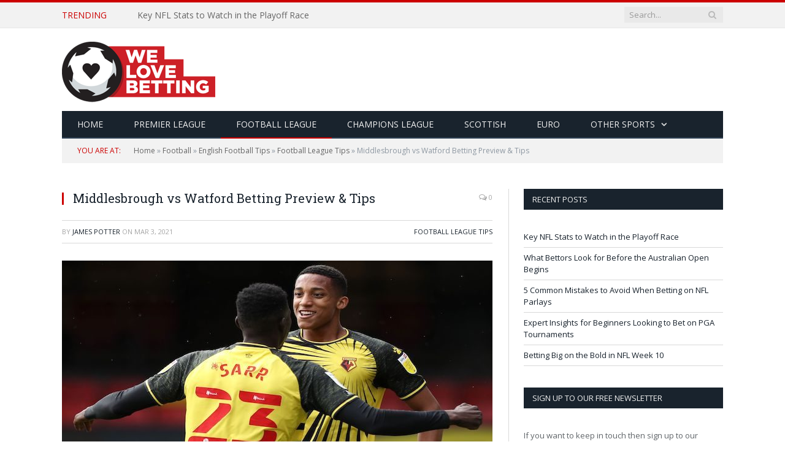

--- FILE ---
content_type: text/html; charset=UTF-8
request_url: https://welovebetting.co.uk/middlesbrough-vs-watford-betting-preview-tips/
body_size: 63399
content:

<!DOCTYPE html>

<!--[if IE 8]> <html class="ie ie8" lang="en-GB"> <![endif]-->
<!--[if IE 9]> <html class="ie ie9" lang="en-GB"> <![endif]-->
<!--[if gt IE 9]><!--> <html lang="en-GB"> <!--<![endif]-->

<head>
<!-- Global site tag (gtag.js) - Google Analytics -->
<script async src="https://www.googletagmanager.com/gtag/js?id=UA-4455717-17"></script>
<script>
  window.dataLayer = window.dataLayer || [];
  function gtag(){dataLayer.push(arguments);}
  gtag('js', new Date());

  gtag('config', 'UA-4455717-17');
</script>


<style type="text/css">.post-content a {
    color: #cc0000;
    font-weight: bold;
    text-decoration: underline;
}

a.pretty-link-keyword{
    color: #cc0000;
    font-weight: normal;
    text-decoration: none;
}

.home .breadcrumbs-wrap {
    display: none;
}
</style>

<meta charset="UTF-8" />
<title>Middlesbrough vs Watford Betting Preview &amp; Tips - We Love Betting</title>

 
<meta name="viewport" content="width=device-width, initial-scale=1" />
<meta http-equiv="X-UA-Compatible" content="IE=edge" />
	
<link rel="shortcut icon" href="https://welovebetting.co.uk/wp-content/uploads/9/2014/08/WLB_Favicon.png" />	

<link rel="apple-touch-icon-precomposed" href="https://welovebetting.co.uk/wp-content/uploads/9/2014/08/WLB_App_Icon_144.png" />
	

<!-- This site is optimized with the Yoast SEO plugin v12.4 - https://yoast.com/wordpress/plugins/seo/ -->
<meta name="description" content="FOOTBALL LEAGUE fan James Potter (@thebettingdesk) oversees Easter Monday&#039;s EFL opener, picking out his favourite fancies as Middlesbrough take on Watford"/>
<meta name="robots" content="max-snippet:-1, max-image-preview:large, max-video-preview:-1"/>
<link rel="canonical" href="https://welovebetting.co.uk/middlesbrough-vs-watford-betting-preview-tips/" />
<meta property="og:locale" content="en_GB" />
<meta property="og:type" content="article" />
<meta property="og:title" content="Middlesbrough vs Watford Betting Preview &amp; Tips - We Love Betting" />
<meta property="og:description" content="FOOTBALL LEAGUE fan James Potter (@thebettingdesk) oversees Easter Monday&#039;s EFL opener, picking out his favourite fancies as Middlesbrough take on Watford" />
<meta property="og:url" content="https://welovebetting.co.uk/middlesbrough-vs-watford-betting-preview-tips/" />
<meta property="og:site_name" content="We Love Betting" />
<meta property="article:section" content="Football League Tips" />
<meta property="article:published_time" content="2021-03-03T19:00:33+00:00" />
<meta property="article:modified_time" content="2021-04-05T11:33:55+00:00" />
<meta property="og:updated_time" content="2021-04-05T11:33:55+00:00" />
<meta property="og:image" content="https://welovebetting.co.uk/wp-content/uploads/2021/01/skysports-watford-ismaila-sarr_5109098.jpg" />
<meta property="og:image:secure_url" content="https://welovebetting.co.uk/wp-content/uploads/2021/01/skysports-watford-ismaila-sarr_5109098.jpg" />
<meta property="og:image:width" content="703" />
<meta property="og:image:height" content="336" />
<meta name="twitter:card" content="summary_large_image" />
<meta name="twitter:description" content="FOOTBALL LEAGUE fan James Potter (@thebettingdesk) oversees Easter Monday&#039;s EFL opener, picking out his favourite fancies as Middlesbrough take on Watford" />
<meta name="twitter:title" content="Middlesbrough vs Watford Betting Preview &amp; Tips - We Love Betting" />
<meta name="twitter:site" content="@welovebettinguk" />
<meta name="twitter:image" content="https://welovebetting.co.uk/wp-content/uploads/2021/01/skysports-watford-ismaila-sarr_5109098.jpg" />
<meta name="twitter:creator" content="@thebettingdesk" />
<!-- / Yoast SEO plugin. -->

<link rel='dns-prefetch' href='//fonts.googleapis.com' />
<link rel='dns-prefetch' href='//s.w.org' />
		<script type="text/javascript">
			window._wpemojiSettings = {"baseUrl":"https:\/\/s.w.org\/images\/core\/emoji\/11\/72x72\/","ext":".png","svgUrl":"https:\/\/s.w.org\/images\/core\/emoji\/11\/svg\/","svgExt":".svg","source":{"concatemoji":"https:\/\/welovebetting.co.uk\/wp-includes\/js\/wp-emoji-release.min.js?ver=4.9.26"}};
			!function(e,a,t){var n,r,o,i=a.createElement("canvas"),p=i.getContext&&i.getContext("2d");function s(e,t){var a=String.fromCharCode;p.clearRect(0,0,i.width,i.height),p.fillText(a.apply(this,e),0,0);e=i.toDataURL();return p.clearRect(0,0,i.width,i.height),p.fillText(a.apply(this,t),0,0),e===i.toDataURL()}function c(e){var t=a.createElement("script");t.src=e,t.defer=t.type="text/javascript",a.getElementsByTagName("head")[0].appendChild(t)}for(o=Array("flag","emoji"),t.supports={everything:!0,everythingExceptFlag:!0},r=0;r<o.length;r++)t.supports[o[r]]=function(e){if(!p||!p.fillText)return!1;switch(p.textBaseline="top",p.font="600 32px Arial",e){case"flag":return s([55356,56826,55356,56819],[55356,56826,8203,55356,56819])?!1:!s([55356,57332,56128,56423,56128,56418,56128,56421,56128,56430,56128,56423,56128,56447],[55356,57332,8203,56128,56423,8203,56128,56418,8203,56128,56421,8203,56128,56430,8203,56128,56423,8203,56128,56447]);case"emoji":return!s([55358,56760,9792,65039],[55358,56760,8203,9792,65039])}return!1}(o[r]),t.supports.everything=t.supports.everything&&t.supports[o[r]],"flag"!==o[r]&&(t.supports.everythingExceptFlag=t.supports.everythingExceptFlag&&t.supports[o[r]]);t.supports.everythingExceptFlag=t.supports.everythingExceptFlag&&!t.supports.flag,t.DOMReady=!1,t.readyCallback=function(){t.DOMReady=!0},t.supports.everything||(n=function(){t.readyCallback()},a.addEventListener?(a.addEventListener("DOMContentLoaded",n,!1),e.addEventListener("load",n,!1)):(e.attachEvent("onload",n),a.attachEvent("onreadystatechange",function(){"complete"===a.readyState&&t.readyCallback()})),(n=t.source||{}).concatemoji?c(n.concatemoji):n.wpemoji&&n.twemoji&&(c(n.twemoji),c(n.wpemoji)))}(window,document,window._wpemojiSettings);
		</script>
		<style type="text/css">
img.wp-smiley,
img.emoji {
	display: inline !important;
	border: none !important;
	box-shadow: none !important;
	height: 1em !important;
	width: 1em !important;
	margin: 0 .07em !important;
	vertical-align: -0.1em !important;
	background: none !important;
	padding: 0 !important;
}
</style>
<link rel='stylesheet' id='contact-form-7-css'  href='https://welovebetting.co.uk/wp-content/plugins/contact-form-7/includes/css/styles.css?ver=5.1.7' type='text/css' media='all' />
<link rel='stylesheet' id='smartmag-fonts-css'  href='https://fonts.googleapis.com/css?family=Open+Sans%3A400%2C400Italic%2C600%2C700%7CRoboto+Slab%7CMerriweather%3A300italic&#038;subset' type='text/css' media='all' />
<link rel='stylesheet' id='smartmag-core-css'  href='https://welovebetting.co.uk/wp-content/themes/smart-mag-2/style.css?ver=3.2.0' type='text/css' media='all' />
<link rel='stylesheet' id='smartmag-responsive-css'  href='https://welovebetting.co.uk/wp-content/themes/smart-mag-2/css/responsive.css?ver=3.2.0' type='text/css' media='all' />
<link rel='stylesheet' id='smartmag-font-awesome-css'  href='https://welovebetting.co.uk/wp-content/themes/smart-mag-2/css/fontawesome/css/font-awesome.min.css?ver=3.2.0' type='text/css' media='all' />
<style id='smartmag-font-awesome-inline-css' type='text/css'>
::selection { background: #cc0000; }

::-moz-selection { background: #cc0000; }

.top-bar, .post-content .modern-quote, .mobile-head { border-top-color: #cc0000; }

.main-color,
.trending-ticker .heading,
.nav-light .menu > li:hover > a,
.nav-light .menu > .current-menu-item > a,
.nav-light .menu > .current-menu-parent > a,
.nav-light .menu li li:hover,
.nav-light .menu li li.current-menu-item,
.nav-light .mega-menu .sub-nav li:hover,
.nav-light .menu .sub-nav li.current-menu-item,
.nav-light .menu li li:hover > a,
.nav-light .menu li li.current-menu-item > a,
.nav-light .mega-menu .sub-nav li:hover > a,
.nav-light .menu .sub-nav li.current-menu-item > a,
.nav-light-search .active .search-icon,
.nav-light-search .search-icon:hover,
.breadcrumbs .location,
.gallery-title,
.section-head.prominent,
.recentcomments .url,
.block.posts .fa-angle-right,
.news-focus .section-head,
.focus-grid .section-head,
.post-meta-b .posted-by a,
.post-content a,
.main-stars,
.main-stars span:before,
.related-posts .section-head,
.comments-list .bypostauthor .comment-author a,
.error-page .text-404,
a.bbp-author-name { color: #cc0000; }

.navigation .menu > li:hover > a,
.navigation .menu > .current-menu-item > a,
.navigation .menu > .current-menu-parent > a,
.navigation .menu > .current-menu-ancestor > a,
.block-head,
.tabbed .tabs-list .active a,
.comment-content .reply,
.sc-tabs .active a,
.nav-dark-b { border-bottom-color: #cc0000; }

.main-featured .cat,
.main-featured .pages .flex-active,
.main-pagination .current,
.main-pagination a:hover,
.block-head .heading,
.cat-title,
.post .read-more a,
.rate-number .progress,
.listing-meta .rate-number .progress,
.review-box .overall,
.review-box .bar,
.post-pagination > span,
.button,
.sc-button-default:hover,
.drop-caps { background: #cc0000; }

.nav-search .search-icon:hover,
.nav-search .active .search-icon { border-color: #cc0000; }

.modal-header .modal-title,
.highlights h2:before,
.post-header .post-title:before,
.review-box .heading,
.main-heading,
.page-title,
.entry-title,
div.bbp-template-notice,
div.indicator-hint,
div.bbp-template-notice.info,
.post-content .wpcf7-not-valid-tip { border-left-color: #cc0000; }

@media only screen and (max-width: 799px) { .navigation .mobile .fa { background: #cc0000; } }

.mobile-head { border-top-color: #cc0000; }

.post-content a { color: #cc0000; }


.cat-34, 
.cat-title.cat-34,
.block-head.cat-text-34 .heading { 
	background: #81d742;
}

.block-head.cat-text-34 {
	border-color: #81d742;
}
				
.cat-text-34, .section-head.cat-text-34 { color: #81d742; }
				 

.navigation .menu > .menu-cat-34:hover > a, .navigation .menu > .menu-cat-34.current-menu-item > a, .navigation .menu > .menu-cat-34.current-menu-parent > a {
	border-bottom-color: #81d742;
}


.cat-909, 
.cat-title.cat-909,
.block-head.cat-text-909 .heading { 
	background: #00872d;
}

.block-head.cat-text-909 {
	border-color: #00872d;
}
				
.cat-text-909, .section-head.cat-text-909 { color: #00872d; }
				 

.navigation .menu > .menu-cat-909:hover > a, .navigation .menu > .menu-cat-909.current-menu-item > a, .navigation .menu > .menu-cat-909.current-menu-parent > a {
	border-bottom-color: #00872d;
}


.cat-2245, 
.cat-title.cat-2245,
.block-head.cat-text-2245 .heading { 
	background: #ddd41f;
}

.block-head.cat-text-2245 {
	border-color: #ddd41f;
}
				
.cat-text-2245, .section-head.cat-text-2245 { color: #ddd41f; }
				 

.navigation .menu > .menu-cat-2245:hover > a, .navigation .menu > .menu-cat-2245.current-menu-item > a, .navigation .menu > .menu-cat-2245.current-menu-parent > a {
	border-bottom-color: #ddd41f;
}


.cat-2246, 
.cat-title.cat-2246,
.block-head.cat-text-2246 .heading { 
	background: #316d00;
}

.block-head.cat-text-2246 {
	border-color: #316d00;
}
				
.cat-text-2246, .section-head.cat-text-2246 { color: #316d00; }
				 

.navigation .menu > .menu-cat-2246:hover > a, .navigation .menu > .menu-cat-2246.current-menu-item > a, .navigation .menu > .menu-cat-2246.current-menu-parent > a {
	border-bottom-color: #316d00;
}


.cat-903, 
.cat-title.cat-903,
.block-head.cat-text-903 .heading { 
	background: #22c2e2;
}

.block-head.cat-text-903 {
	border-color: #22c2e2;
}
				
.cat-text-903, .section-head.cat-text-903 { color: #22c2e2; }
				 

.navigation .menu > .menu-cat-903:hover > a, .navigation .menu > .menu-cat-903.current-menu-item > a, .navigation .menu > .menu-cat-903.current-menu-parent > a {
	border-bottom-color: #22c2e2;
}


.cat-911, 
.cat-title.cat-911,
.block-head.cat-text-911 .heading { 
	background: #66adcc;
}

.block-head.cat-text-911 {
	border-color: #66adcc;
}
				
.cat-text-911, .section-head.cat-text-911 { color: #66adcc; }
				 

.navigation .menu > .menu-cat-911:hover > a, .navigation .menu > .menu-cat-911.current-menu-item > a, .navigation .menu > .menu-cat-911.current-menu-parent > a {
	border-bottom-color: #66adcc;
}


.cat-2247, 
.cat-title.cat-2247,
.block-head.cat-text-2247 .heading { 
	background: #ed1010;
}

.block-head.cat-text-2247 {
	border-color: #ed1010;
}
				
.cat-text-2247, .section-head.cat-text-2247 { color: #ed1010; }
				 

.navigation .menu > .menu-cat-2247:hover > a, .navigation .menu > .menu-cat-2247.current-menu-item > a, .navigation .menu > .menu-cat-2247.current-menu-parent > a {
	border-bottom-color: #ed1010;
}


.cat-2248, 
.cat-title.cat-2248,
.block-head.cat-text-2248 .heading { 
	background: #e2dc1f;
}

.block-head.cat-text-2248 {
	border-color: #e2dc1f;
}
				
.cat-text-2248, .section-head.cat-text-2248 { color: #e2dc1f; }
				 

.navigation .menu > .menu-cat-2248:hover > a, .navigation .menu > .menu-cat-2248.current-menu-item > a, .navigation .menu > .menu-cat-2248.current-menu-parent > a {
	border-bottom-color: #e2dc1f;
}


.cat-1988, 
.cat-title.cat-1988,
.block-head.cat-text-1988 .heading { 
	background: #e5db20;
}

.block-head.cat-text-1988 {
	border-color: #e5db20;
}
				
.cat-text-1988, .section-head.cat-text-1988 { color: #e5db20; }
				 

.navigation .menu > .menu-cat-1988:hover > a, .navigation .menu > .menu-cat-1988.current-menu-item > a, .navigation .menu > .menu-cat-1988.current-menu-parent > a {
	border-bottom-color: #e5db20;
}


.cat-2249, 
.cat-title.cat-2249,
.block-head.cat-text-2249 .heading { 
	background: #e2dc1f;
}

.block-head.cat-text-2249 {
	border-color: #e2dc1f;
}
				
.cat-text-2249, .section-head.cat-text-2249 { color: #e2dc1f; }
				 

.navigation .menu > .menu-cat-2249:hover > a, .navigation .menu > .menu-cat-2249.current-menu-item > a, .navigation .menu > .menu-cat-2249.current-menu-parent > a {
	border-bottom-color: #e2dc1f;
}


.cat-2251, 
.cat-title.cat-2251,
.block-head.cat-text-2251 .heading { 
	background: #6b0603;
}

.block-head.cat-text-2251 {
	border-color: #6b0603;
}
				
.cat-text-2251, .section-head.cat-text-2251 { color: #6b0603; }
				 

.navigation .menu > .menu-cat-2251:hover > a, .navigation .menu > .menu-cat-2251.current-menu-item > a, .navigation .menu > .menu-cat-2251.current-menu-parent > a {
	border-bottom-color: #6b0603;
}


.textwidget {
    width: 100%;
}

footer p {
    text-align: center;
}

.category-reviews time {
    display: none;
}


.category-reviews .post-meta.cf {
    display: none !important;
}

.latest-reviews time.meta-item {
    display: none;
}


.crunchify-link {
    padding: 2px 8px 4px 8px !important;
    color: white;
    font-size: 12px;
    border-radius: 2px;
    margin-right: 2px;
    cursor: pointer;
    -moz-background-clip: padding;
    -webkit-background-clip: padding-box;
    box-shadow: inset 0 -3px 0 rgba(0,0,0,.2);
    -moz-box-shadow: inset 0 -3px 0 rgba(0,0,0,.2);
    -webkit-box-shadow: inset 0 -3px 0 rgba(0,0,0,.2);
    margin-top: 2px;
    display: inline-block;
    text-decoration: none;
}
 
.crunchify-link:hover,.crunchify-link:active {
    color: white;
}
 
.crunchify-twitter {
    background: #00aced;

    content: "\f099";

}
 
.crunchify-twitter:hover,.crunchify-twitter:active {
    background: #0084b4;
}
 
.crunchify-facebook {
    background: #3B5997;
}
 
.crunchify-facebook:hover,.crunchify-facebook:active {
    background: #2d4372;
}
 
.crunchify-googleplus {
    background: #D64937;
}
 
.crunchify-googleplus:hover,.crunchify-googleplus:active {
    background: #b53525;
}
 
.crunchify-buffer {
    background: #444;
}
 
.crunchify-buffer:hover,.crunchify-buffer:active {
    background: #222;
}
 
.crunchify-pinterest {
    background: #bd081c;
}
 
.crunchify-pinterest:hover,.crunchify-pinterest:active {
    background: #bd081c;
}
 
.crunchify-linkedin {
    background: #0074A1;
}
 
.crunchify-linkedin:hover,.crunchify-linkedin:active {
    background: #006288;
}
 
.crunchify-social {
    margin: 20px 0px 25px 0px;
    -webkit-font-smoothing: antialiased;
    font-size: 12px;
}
</style>
<link rel='stylesheet' id='tablepress-default-css'  href='https://welovebetting.co.uk/wp-content/plugins/tablepress/css/default.min.css?ver=1.9.2' type='text/css' media='all' />
<link rel='stylesheet' id='wdca-css'  href='https://welovebetting.co.uk/wp-content/plugins/custom-ads/css/wdca.css?ver=4.9.26' type='text/css' media='all' />
<link rel='stylesheet' id='wdca-theme-css'  href='https://welovebetting.co.uk/wp-content/plugins/custom-ads/css/wdca-wpmu.css?ver=4.9.26' type='text/css' media='all' />
<script type="text/javascript">var _wdca={"first_ad":3,"count":0,"selector":">p","predefined":{"before":0,"middle":0,"after":1,"ignore_other":1,"ignore_requirement":0},"ga":{"enabled":false,"category":"In Post Ads","label":"Default"},"non_indexing_wrapper":false,"pfx":"wdca_","dynamic_styles":false,"ajax_url":"https:\/\/welovebetting.co.uk\/wp-admin\/admin-ajax.php"};</script><script type='text/javascript' src='https://welovebetting.co.uk/wp-includes/js/jquery/jquery.js?ver=1.12.4'></script>
<script type='text/javascript' src='https://welovebetting.co.uk/wp-includes/js/jquery/jquery-migrate.min.js?ver=1.4.1'></script>
<script type='text/javascript' src='https://welovebetting.co.uk/wp-content/plugins/custom-ads/js/wdca.js?ver=1.5.1'></script>
<link rel='https://api.w.org/' href='https://welovebetting.co.uk/wp-json/' />
<link rel="EditURI" type="application/rsd+xml" title="RSD" href="https://welovebetting.co.uk/xmlrpc.php?rsd" />
<link rel="wlwmanifest" type="application/wlwmanifest+xml" href="https://welovebetting.co.uk/wp-includes/wlwmanifest.xml" /> 
<link rel='shortlink' href='https://welovebetting.co.uk/?p=52184' />
<link rel="alternate" type="application/json+oembed" href="https://welovebetting.co.uk/wp-json/oembed/1.0/embed?url=https%3A%2F%2Fwelovebetting.co.uk%2Fmiddlesbrough-vs-watford-betting-preview-tips%2F" />
<link rel="alternate" type="text/xml+oembed" href="https://welovebetting.co.uk/wp-json/oembed/1.0/embed?url=https%3A%2F%2Fwelovebetting.co.uk%2Fmiddlesbrough-vs-watford-betting-preview-tips%2F&#038;format=xml" />
<meta name="generator" content="Site Kit by Google 1.28.0" />
<!-- Schema & Structured Data For WP v1.9.66 - -->
<script type="application/ld+json" class="saswp-schema-markup-output">
[{"@context":"https:\/\/schema.org","@type":"NewsArticle","@id":"https:\/\/welovebetting.co.uk\/middlesbrough-vs-watford-betting-preview-tips\/#newsarticle","url":"https:\/\/welovebetting.co.uk\/middlesbrough-vs-watford-betting-preview-tips\/","headline":"Middlesbrough vs Watford Betting Preview &#038; Tips","mainEntityOfPage":"https:\/\/welovebetting.co.uk\/middlesbrough-vs-watford-betting-preview-tips\/","datePublished":"2021-03-03T19:00:33+00:00","dateModified":"2021-04-05T12:33:55+00:00","description":"FOOTBALL LEAGUE fan James Potter (@thebettingdesk)\u00a0oversees Easter Monday's EFL opener, picking out his favourite fancies as Middlesbrough take on Watford in the Championship. Middlesbrough vs Watford | Monday 5th April 2021, 12:30 | Sky Sports Middlesbrough now facing a sizeable task of trying to get themselves in the play-off places in the remaining games. Back-to-back","articleSection":"Football League Tips","articleBody":"FOOTBALL LEAGUE fan James Potter (@thebettingdesk)\u00a0oversees Easter Monday's EFL opener, picking out his favourite fancies as Middlesbrough take on Watford in the Championship.  Middlesbrough vs Watford | Monday 5th April 2021, 12:30 | Sky Sports  Middlesbrough now facing a sizeable task of trying to get themselves in the play-off places in the remaining games. Back-to-back defeats against Millwall and Bournemouth have now made it seem unlikely that they can claw back a gap of seven points to the top six.    When asked about Watford ahead of the match, Boro Manager, Neil Warnock said: \u201cI think them and Norwich are by far the best, the squads they've got. \u201cI'd like to play them with a full squad. We\u2019ll be a bit weakened, but if anyone can beat them it's us. We'll have a go. \u201cWhat you need against Watford and the likes of those is a full house, a crowd.\u201d    The Teessiders will still be without midfielder Marcus Tavernier and centre back Dael Fry, who missed the Bournemouth match with hamstring and calf injuries respectively. Defender Anfernee Dijsteel has also been ruled out for the rest of the season with an ankle issue.    It seems to me that Warnock is starting to shift his attentions towards planning for a real promotion push next term in the Championship, not what you really want to hear as a Boro fan with nine games still to go this season.    At Bournemouth they started without a recognised striker on the pitch, but I think they will change on Monday, but I am not convinced it will change the result. Over the last 19 Championship matches Boro have returned results of W7-D2-L10. The wins have come against the likes of Wycombe, Huddersfield, Coventry, Preston and Stoke, although the win over Reading shouldn\u2019t be overlooked.    You can see where their issues are. Against sides currently above them the record is W3-D6-L5 and in these games they have kept just four clean sheets, two if which were 0-0 away draws and just one clean sheet at home against sides 8th or above.    Watford have been in great form since the change of manager to Xisco Munoz. After the win against Sheffield Wednesday, he said \u201cThe first objective is to try to get in the play-offs, the second objective is to try to take second position. And if it is possible, because we are working very hard, we will try to arrive at the top.\u201d    Not the words of someone who is happy with just promotion to the Premier League. He went on to add \u201cBut I promise you that we are very ambitious, the team is very ambitious, and everyone wants the best. Everyone is working very hard on the training ground to give their best.\u201d I believe that this is a side that will continue to work hard until the summer.    Since he took charge, they have an impressive record W14-D2-L3 collecting 44 points from 57 available. Yet they have conceded in their last four away games with an average xGA of 1.13.    Away clean sheets have been managed against Millwall (10th in the Championship) Coventry (21st) and Preston (17th) so I wouldn\u2019t ruled out a Boro goal, but the Watford defence is strong. No side has conceded fewer shots on target and they have the 2nd best xGA and no side has conceded fewer away goals.    I can\u2019t see Watford getting beaten here given the comments by Warnock and the Hornets form but the draw no bet market offers very little value, so I am going to turn to Bet365 bet builder. Watford over 0 goals and Watford double chance again is again too skinny, but I am going to add Watford over 0 cards to boost the selection to 5\/6.    Watford have collected at least one card in 16 of 19 away league matches this season and two or more cards in 11 of 19 plus they have the 4th highest number of away cards in the league. The Hornets average 1.84 cards per game but under Munoz this increases to 2.22.    The referee is Tim Robinson who at first glance doesn\u2019t look great for cards, but his championship record is decent with 3.3 cards per game and I think he will be happy to oblige with some cards in a game that Watford need to win.    The other bet that I like involves speed merchant Ismaila Sarr who should be up against Marc Bola at full back. Bola has collected seven cards this season and has been booked in his last two games.    I would expect Yannick Bolasie to play ahead of him and no doubt he will offer very little protection for the full back who will have Sarr running at him who draws 2.92 fouls per game. Bola can be found on Bet365 at 11\/2 to be shown a card.    It would be amiss of me not to combine the bets that I like and look for something higher in price. I fancy Watford to win this game and given the above I am keen on Watford to score over 1 goal and Watford over 1 card at an attractive price of 9\/2 again with Bet365.  Best Bets    Middlesbrough vs Watford -\u00a0Watford Double Chance, Watford Over 0 Goals and Watford Over 0 Cards (5\/6 Bet365)    Middlesbrough vs Watford -\u00a0Marc Bola to be shown a card (11\/2 Bet365)    Middlesbrough vs Watford -\u00a0Watford to score Over 1 Goal and Watford Over 1 Card (11\/2 Bet365)","keywords":"","name":"Middlesbrough vs Watford Betting Preview &#038; Tips","thumbnailUrl":"https:\/\/welovebetting.co.uk\/wp-content\/uploads\/2021\/01\/skysports-watford-ismaila-sarr_5109098-150x150.jpg","wordCount":"890","timeRequired":"PT3M57S","mainEntity":{"@type":"WebPage","@id":"https:\/\/welovebetting.co.uk\/middlesbrough-vs-watford-betting-preview-tips\/"},"author":{"@type":"Person","name":"James Potter","description":"I started betting on football more seriously whilst at university where I thought I knew everything about football. However, I quickly realised that the use of data gave you an edge. All my bets are based on statistical model output and research. When I haven't got my head in data I am life long Ipswich fan.","url":"https:\/\/welovebetting.co.uk\/author\/jamespotter\/","sameAs":["https:\/\/twitter.com\/thebettingdesk"],"image":{"@type":"ImageObject","url":"https:\/\/secure.gravatar.com\/avatar\/67d043be9c7cba9bccead4fc4dd11e10?s=96&d=monsterid&r=g","height":96,"width":96}},"publisher":{"@type":"Organization","name":"We Love Betting","url":"https:\/\/welovebetting.co.uk","logo":{"@type":"ImageObject","url":"https:\/\/welovebetting.co.uk\/wp-content\/uploads\/2020\/01\/WLBamp60.png","width":"256","height":"60"}},"image":[{"@type":"ImageObject","@id":"https:\/\/welovebetting.co.uk\/middlesbrough-vs-watford-betting-preview-tips\/#primaryimage","url":"https:\/\/welovebetting.co.uk\/wp-content\/uploads\/2021\/01\/skysports-watford-ismaila-sarr_5109098-1200x900.jpg","width":"1200","height":"900"},{"@type":"ImageObject","url":"https:\/\/welovebetting.co.uk\/wp-content\/uploads\/2021\/01\/skysports-watford-ismaila-sarr_5109098-1200x720.jpg","width":"1200","height":"720"},{"@type":"ImageObject","url":"https:\/\/welovebetting.co.uk\/wp-content\/uploads\/2021\/01\/skysports-watford-ismaila-sarr_5109098-1200x675.jpg","width":"1200","height":"675"}]}]
</script>

<meta name="google-site-verification" content="uJTCU438yQXb5YbfFUozuhAD6hAjipktba2P4T1O21E" />	
<!--[if lt IE 9]>
<script src="https://welovebetting.co.uk/wp-content/themes/smart-mag-2/js/html5.js" type="text/javascript"></script>
<![endif]-->


<script>
document.querySelector('head').innerHTML += '<style class="bunyad-img-effects-css">.main img, .main-footer img { opacity: 0; }</style>';
</script>
	

</head>


<body data-rsssl=1 class="post-template-default single single-post postid-52184 single-format-standard page-builder right-sidebar full img-effects has-nav-dark has-head-default">

<div class="main-wrap">

	
	
	<div class="top-bar">

		<div class="wrap">
			<section class="top-bar-content cf">
			
							
								<div class="trending-ticker">
					<span class="heading">Trending</span>

					<ul>
												
												
							<li><a href="https://welovebetting.co.uk/key-nfl-stats-to-watch-in-the-playoff-race/" title="Key NFL Stats to Watch in the Playoff Race">Key NFL Stats to Watch in the Playoff Race</a></li>
						
												
							<li><a href="https://welovebetting.co.uk/what-bettors-look-for-before-the-australian-open-begins/" title="What Bettors Look for Before the Australian Open Begins">What Bettors Look for Before the Australian Open Begins</a></li>
						
												
							<li><a href="https://welovebetting.co.uk/5-common-mistakes-to-avoid-when-betting-on-nfl-parlays/" title="5 Common Mistakes to Avoid When Betting on NFL Parlays">5 Common Mistakes to Avoid When Betting on NFL Parlays</a></li>
						
												
							<li><a href="https://welovebetting.co.uk/expert-insights-for-beginners-looking-to-bet-on-pga-tournaments/" title="Expert Insights for Beginners Looking to Bet on PGA Tournaments">Expert Insights for Beginners Looking to Bet on PGA Tournaments</a></li>
						
												
							<li><a href="https://welovebetting.co.uk/betting-big-on-the-bold-in-nfl-week-10/" title="Betting Big on the Bold in NFL Week 10">Betting Big on the Bold in NFL Week 10</a></li>
						
												
							<li><a href="https://welovebetting.co.uk/nfl-midseason-mvp-race-tracking-the-favorites-in-the-betting-market/" title="NFL Midseason MVP Race: Tracking the Favorites in the Betting Market">NFL Midseason MVP Race: Tracking the Favorites in the Betting Market</a></li>
						
												
							<li><a href="https://welovebetting.co.uk/which-nfl-stats-and-data-metrics-should-you-use-when-betting-on-nfl-players/" title="Which NFL Stats and Data Metrics Should You Use When Betting On NFL Players?">Which NFL Stats and Data Metrics Should You Use When Betting On NFL Players?</a></li>
						
												
							<li><a href="https://welovebetting.co.uk/nfl-betting-underdogs-with-potential-value-in-week-3/" title="NFL Betting: Underdogs With Potential Value in Week 3">NFL Betting: Underdogs With Potential Value in Week 3</a></li>
						
												
											</ul>
				</div>
				
									
					
		<div class="search">
			<form role="search" action="https://welovebetting.co.uk/" method="get">
				<input type="text" name="s" class="query live-search-query" value="" placeholder="Search..."/>
				<button class="search-button" type="submit"><i class="fa fa-search"></i></button>
			</form>
		</div> <!-- .search -->					
				
								
			</section>
		</div>
		
	</div>
	
	<div id="main-head" class="main-head">
		
		<div class="wrap">
			
			
			<header class="default">
			
				<div class="title">
							<a href="https://welovebetting.co.uk/" title="We Love Betting" rel="home">
		
														
								
				<img src="https://welovebetting.co.uk/wp-content/uploads/9/2014/08/WLB_Web_Logo_SMedium.png" class="logo-image" alt="We Love Betting" srcset="https://welovebetting.co.uk/wp-content/uploads/9/2014/08/WLB_Web_Logo_SMedium.png ,https://welovebetting.co.uk/wp-content/uploads/9/2014/08/WLB_Web_Logo_Medium.png 2x" />
					 
						
		</a>				</div>
				
									
					<div class="right">
										</div>
					
								
			</header>
				
							
				
<div class="main-nav">
	<div class="navigation-wrap cf">
	
		<nav class="navigation cf nav-dark">
		
			<div class>
			
				<div class="mobile" data-type="off-canvas" data-search="1">
					<a href="#" class="selected">
						<span class="text">Navigate</span><span class="current"></span> <i class="hamburger fa fa-bars"></i>
					</a>
				</div>
				
				<div class="menu-top-nav-menu-container"><ul id="menu-top-nav-menu" class="menu"><li id="menu-item-184" class="menu-item menu-item-type-custom menu-item-object-custom menu-item-home menu-item-184"><a href="https://welovebetting.co.uk/">HOME</a></li>
<li id="menu-item-2755" class="menu-item menu-item-type-taxonomy menu-item-object-category menu-cat-26 menu-item-2755"><a href="https://welovebetting.co.uk/football/english-football-tips/premier-league-football-tips/">Premier League</a></li>
<li id="menu-item-2754" class="menu-item menu-item-type-taxonomy menu-item-object-category current-post-ancestor current-menu-parent current-post-parent menu-cat-75 menu-item-2754"><a href="https://welovebetting.co.uk/football/english-football-tips/football-league/">Football League</a></li>
<li id="menu-item-51116" class="menu-item menu-item-type-taxonomy menu-item-object-category menu-cat-442 menu-item-51116"><a href="https://welovebetting.co.uk/football/european-football/champions-league-tips/">Champions League</a></li>
<li id="menu-item-174" class="menu-item menu-item-type-taxonomy menu-item-object-category menu-cat-32 menu-item-174"><a href="https://welovebetting.co.uk/football/scottish-football-tips/">Scottish</a></li>
<li id="menu-item-164" class="menu-item menu-item-type-taxonomy menu-item-object-category menu-cat-31 menu-item-164"><a href="https://welovebetting.co.uk/football/european-football/">Euro</a></li>
<li id="menu-item-2757" class="menu-item menu-item-type-taxonomy menu-item-object-category menu-item-has-children menu-cat-214 menu-item-2757"><a href="https://welovebetting.co.uk/other-sports/">Other Sports</a>
<ul class="sub-menu">
	<li id="menu-item-34280" class="menu-item menu-item-type-taxonomy menu-item-object-category menu-cat-8 menu-item-34280"><a href="https://welovebetting.co.uk/other-sports/horse-racing/">Horse Racing Tips</a></li>
	<li id="menu-item-34281" class="menu-item menu-item-type-taxonomy menu-item-object-category menu-cat-150 menu-item-34281"><a href="https://welovebetting.co.uk/other-sports/nfl/">NFL Tips</a></li>
	<li id="menu-item-34284" class="menu-item menu-item-type-taxonomy menu-item-object-category menu-cat-6 menu-item-34284"><a href="https://welovebetting.co.uk/other-sports/tennis-tips/">Tennis Tips</a></li>
	<li id="menu-item-34278" class="menu-item menu-item-type-taxonomy menu-item-object-category menu-cat-1675 menu-item-34278"><a href="https://welovebetting.co.uk/other-sports/darts-tips-other-sports/">Darts Tips</a></li>
	<li id="menu-item-34279" class="menu-item menu-item-type-taxonomy menu-item-object-category menu-cat-5 menu-item-34279"><a href="https://welovebetting.co.uk/other-sports/golf-tips/">Golf Tips</a></li>
	<li id="menu-item-34283" class="menu-item menu-item-type-taxonomy menu-item-object-category menu-cat-1679 menu-item-34283"><a href="https://welovebetting.co.uk/other-sports/snooker-tips-other-sports/">Snooker Tips</a></li>
	<li id="menu-item-34276" class="menu-item menu-item-type-taxonomy menu-item-object-category menu-cat-9 menu-item-34276"><a href="https://welovebetting.co.uk/other-sports/boxing-tips/">Boxing Tips</a></li>
	<li id="menu-item-34282" class="menu-item menu-item-type-taxonomy menu-item-object-category menu-cat-104 menu-item-34282"><a href="https://welovebetting.co.uk/other-sports/rugby-tips/">Rugby Tips</a></li>
	<li id="menu-item-34277" class="menu-item menu-item-type-taxonomy menu-item-object-category menu-cat-1674 menu-item-34277"><a href="https://welovebetting.co.uk/other-sports/cricket-other-sports/">Cricket Tips</a></li>
</ul>
</li>
</ul></div>				
						
			</div>
			
		</nav>
	
				
	</div>
</div>				
							
		</div>
		
				
	</div>	




	<div class="breadcrumbs-wrap">

		<div class="wrap">
			<div class="breadcrumbs">
			
<div id="crumbs"> 	<span class="location">You are at:</span><a href="https://welovebetting.co.uk">Home</a> &raquo; <a href="https://welovebetting.co.uk/football/">Football</a> &raquo; <a href="https://welovebetting.co.uk/football/english-football-tips/">English Football Tips</a> &raquo; <a href="https://welovebetting.co.uk/football/english-football-tips/football-league/">Football League Tips</a> &raquo; <span class="current">Middlesbrough vs Watford Betting Preview &#038; Tips</span></div></div>
</div>
</div>

<div class="main wrap cf">

		
	<div class="row">
	
		<div class="col-8 main-content">
		
				
				
<article id="post-52184" class="post-52184 post type-post status-publish format-standard has-post-thumbnail category-football-league title-above">
	
	<header class="post-header cf">
	
		
				<div class="heading cf">
				
			<h1 class="post-title item fn">
			Middlesbrough vs Watford Betting Preview &#038; Tips			</h1>
			
			<a href="https://welovebetting.co.uk/middlesbrough-vs-watford-betting-preview-tips/#respond" class="comments"><i class="fa fa-comments-o"></i> 0</a>
		
		</div>

		<div class="post-meta cf">
			<span class="posted-by">By 
				<span class="reviewer"><a href="https://welovebetting.co.uk/author/jamespotter/" title="Posts by James Potter" rel="author">James Potter</a></span>
			</span>
			 
			<span class="posted-on">on				<span class="dtreviewed">
					<time class="value-title" datetime="2021-03-03T19:00:33+00:00" title="2021-03-03">Mar 3, 2021</time>
				</span>
			</span>
			
			<span class="cats"><a href="https://welovebetting.co.uk/football/english-football-tips/football-league/" rel="category tag">Football League Tips</a></span>
				
		</div>		
	
	
	<div class="featured">
				
					
			
			
						
								
					<img width="702" height="336" src="https://welovebetting.co.uk/wp-content/uploads/2021/01/skysports-watford-ismaila-sarr_5109098-702x336.jpg" class="attachment-main-featured size-main-featured wp-post-image" alt="Watford" title="Middlesbrough vs Watford Betting Preview &#038; Tips" srcset="https://welovebetting.co.uk/wp-content/uploads/2021/01/skysports-watford-ismaila-sarr_5109098-702x336.jpg 702w, https://welovebetting.co.uk/wp-content/uploads/2021/01/skysports-watford-ismaila-sarr_5109098-300x143.jpg 300w, https://welovebetting.co.uk/wp-content/uploads/2021/01/skysports-watford-ismaila-sarr_5109098.jpg 703w" sizes="(max-width: 702px) 100vw, 702px" />				
								
										
		
							
						
			</div>	
			
	</header><!-- .post-header -->

	

	<div class="post-container cf">
	
		<div class="post-content-right">
			<div class="post-content description ">
	
					
				
		<p><strong><a title="FOOTBALL LEAGUE" href=" https://welovebetting.co.uk/football/english-football-tips/football-league/">FOOTBALL LEAGUE</a> fan <b>James Potter (<a href="https://twitter.com/thebettingdesk">@thebettingdesk</a>) </b>oversees Easter Monday's EFL opener, picking out his favourite fancies as Middlesbrough take on Watford in the Championship.</strong></p>
<h3>Middlesbrough vs Watford | Monday 5th April 2021, 12:30 | Sky Sports</h3>
<p>Middlesbrough now facing a sizeable task of trying to get themselves in the play-off places in the remaining games. Back-to-back defeats against Millwall and Bournemouth have now made it seem unlikely that they can claw back a gap of seven points to the top six.</p>
<p>When asked about Watford ahead of the match, Boro Manager, Neil Warnock said: “I think them and Norwich are by far the best, the squads they've got. “I'd like to play them with a full squad. We’ll be a bit weakened, but if anyone can beat them it's us. We'll have a go. “What you need against Watford and the likes of those is a full house, a crowd.”</p>
<p>The Teessiders will still be without midfielder Marcus Tavernier and centre back Dael Fry, who missed the Bournemouth match with hamstring and calf injuries respectively. Defender Anfernee Dijsteel has also been ruled out for the rest of the season with an ankle issue.</p>
<p>It seems to me that Warnock is starting to shift his attentions towards planning for a real promotion push next term in the Championship, not what you really want to hear as a Boro fan with nine games still to go this season.</p>
<p>At Bournemouth they started without a recognised striker on the pitch, but I think they will change on Monday, but I am not convinced it will change the result. Over the last 19 Championship matches Boro have returned results of W7-D2-L10. The wins have come against the likes of Wycombe, Huddersfield, Coventry, Preston and Stoke, although the win over Reading shouldn’t be overlooked.</p>
<p>You can see where their issues are. Against sides currently above them the record is W3-D6-L5 and in these games they have kept just four clean sheets, two if which were 0-0 away draws and just one clean sheet at home against sides 8th or above.</p>
<p>Watford have been in great form since the change of manager to Xisco Munoz. After the win against Sheffield Wednesday, he said “The first objective is to try to get in the play-offs, the second objective is to try to take second position. And if it is possible, because we are working very hard, we will try to arrive at the top.”</p>
<p>Not the words of someone who is happy with just promotion to the <a title="Premier League" href=" https://welovebetting.co.uk/football/english-football-tips/premier-league-football-tips/">Premier League</a>. He went on to add “But I promise you that we are very ambitious, the team is very ambitious, and everyone wants the best. Everyone is working very hard on the training ground to give their best.” I believe that this is a side that will continue to work hard until the summer.</p>
<p>Since he took charge, they have an impressive record W14-D2-L3 collecting 44 points from 57 available. Yet they have conceded in their last four away games with an average xGA of 1.13.</p>
<p>Away clean sheets have been managed against Millwall (10th in the Championship) Coventry (21st) and Preston (17th) so I wouldn’t ruled out a Boro goal, but the Watford defence is strong. No side has conceded fewer shots on target and they have the 2nd best xGA and no side has conceded fewer away goals.</p>
<p>I can’t see Watford getting beaten here given the comments by Warnock and the Hornets form but the draw no bet market offers very little value, so I am going to turn to <a href="https://welovebetting.co.uk/goto/bet365" title="Standard - bet365" class="pretty-link-keyword" rel="nofollow">Bet365</a> bet builder. Watford over 0 goals and Watford double chance again is again too skinny, but I am going to add Watford over 0 cards to boost the selection to 5/6.</p>
<p>Watford have collected at least one card in 16 of 19 away league matches this season and two or more cards in 11 of 19 plus they have the 4th highest number of away cards in the league. The Hornets average 1.84 cards per game but under Munoz this increases to 2.22.</p>
<p>The referee is Tim Robinson who at first glance doesn’t look great for cards, but his championship record is decent with 3.3 cards per game and I think he will be happy to oblige with some cards in a game that Watford need to win.</p>
<p>The other bet that I like involves speed merchant Ismaila Sarr who should be up against Marc Bola at full back. Bola has collected seven cards this season and has been booked in his last two games.</p>
<p>I would expect Yannick Bolasie to play ahead of him and no doubt he will offer very little protection for the full back who will have Sarr running at him who draws 2.92 fouls per game. Bola can be found on <a href="https://welovebetting.co.uk/goto/bet365" title="Standard - bet365" class="pretty-link-keyword" rel="nofollow">Bet365</a> at 11/2 to be shown a card.</p>
<p>It would be amiss of me not to combine the bets that I like and look for something higher in price. I fancy Watford to win this game and given the above I am keen on Watford to score over 1 goal and Watford over 1 card at an attractive price of 9/2 again with <a href="https://welovebetting.co.uk/goto/bet365" title="Standard - bet365" class="pretty-link-keyword" rel="nofollow">Bet365</a>.</p>
<blockquote><p><span style="text-decoration: underline;"><strong>Best Bets</strong></span></p>
<p>Middlesbrough vs Watford &#8211; Watford Double Chance, Watford Over 0 Goals and Watford Over 0 Cards (5/6 <a href="https://welovebetting.co.uk/goto/bet365" title="Standard - bet365" class="pretty-link-keyword" rel="nofollow">Bet365</a>)</p>
<p>Middlesbrough vs Watford &#8211; Marc Bola to be shown a card (11/2 <a href="https://welovebetting.co.uk/goto/bet365" title="Standard - bet365" class="pretty-link-keyword" rel="nofollow">Bet365</a>)</p>
<p>Middlesbrough vs Watford &#8211; Watford to score Over 1 Goal and Watford Over 1 Card (11/2 <a href="https://welovebetting.co.uk/goto/bet365" title="Standard - bet365" class="pretty-link-keyword" rel="nofollow">Bet365</a>)</p></blockquote>		
		
		
				
				
			</div><!-- .post-content -->
		</div>
		
	</div>
	
	
	
	
	<div class="post-share">
		<style>
			


			.share h1 {
	text-align: center;
}

.share-container {
	display: -ms-flex;
	display: -webkit-flex;
	display: flex;
	max-width: 700px;
	margin: 0 auto;
}
	.share-container > div {
		width: 100%;
		display: flex;
		align-items: center;
		justify-content: center;
		margin: 5px;
	}

.share-button {
	width: 90%;
	min-height: 30px;
	height: 100%;
	color: white;
	font-size: 12px;
	border-radius: 2px;
	cursor: pointer;
	box-shadow: inset 0 -3px 0 rgba(0, 0, 0, .2);
	-moz-box-shadow: inset 0 -3px 0 rgba(0, 0, 0, .2);
	-webkit-box-shadow: inset 0 -3px 0 rgba(0, 0, 0, .2);
	text-decoration: none;
	display: flex;
	align-items: center;
	justify-content: center;
	flex-direction: column;
	padding: 5px;
}
	.share-button i {
		font-size: 2em;
	}

/** Hide text on small screens **/
@media all and (max-width: 520px) {
	.share-button span {
		display: none;
	}
}
/** Remove from Desktops i.e. whatsApp**/
@media screen and (min-width: 700px) {
    .share-button-hide {
		display: none !important;
    }
}


/** Social button colors **/
.share-button-twitter {
	background: #00aced;
}
	.share-button-twitter:hover,
	.share-button-twitter:active {
		background: #0084b4;
	}

.share-button-facebook {
	background: #3B5997;
}
	.share-button-facebook:hover,
	.share-button-facebook:active {
		background: #2d4372;
	}

.share-button-googleplus {
	background: #D64937;
}
	.share-button-googleplus:hover,
	.share-button-googleplus:active {
		background: #b53525;
	}

.share-button-whatsapp {
	background: #43d854;
}
	.share-button-whatsapp:hover,
	.share-button-whatsapp:active {
		background: #009688;
	}
		</style>
		<div class="share">
		<h3 class="section-head"><span class="color">Share This Article</span></h3>
	<div class="share-container">
	
		<div>
			<a class="share-button share-button-twitter" href="https://twitter.com/intent/tweet?text=Middlesbrough vs Watford Betting Preview &#038; Tips&url=https://welovebetting.co.uk/middlesbrough-vs-watford-betting-preview-tips/&via=WeLoveBettingUK" target="_blank">
				<i class="fa fa-twitter" aria-hidden="true"></i>
				<span>Share on twitter</span>
			</a>
		</div>
		<div>
			<a class="share-button share-button-facebook" href="https://www.facebook.com/sharer/sharer.php?u=https://welovebetting.co.uk/middlesbrough-vs-watford-betting-preview-tips/" target="_blank">
				<i class="fa fa-facebook" aria-hidden="true"></i>
				<span>Share on Facebook</span>
			</a>
		</div>
		<div class="share-button-hide">
			<a class="share-button share-button-whatsapp" href="https://api.whatsapp.com/send?phone=&text=Middlesbrough vs Watford Betting Preview &#038; Tips https://welovebetting.co.uk/middlesbrough-vs-watford-betting-preview-tips/" target="_blank">
				<i class="fa fa-whatsapp" aria-hidden="true"></i>
				<span>Share on WhatsApp</span>
			</a>
		</div>
	
	</div>
</div>
	</div>
	
		
</article>




	<div class="author-box">
		<h3 class="section-head">About Author</h3>

				<section class="author-info">
		
			<img alt='' src='https://secure.gravatar.com/avatar/67d043be9c7cba9bccead4fc4dd11e10?s=100&#038;d=monsterid&#038;r=g' srcset='https://secure.gravatar.com/avatar/67d043be9c7cba9bccead4fc4dd11e10?s=200&#038;d=monsterid&#038;r=g 2x' class='avatar avatar-100 photo' height='100' width='100' />			
			<div class="description">
				<a href="https://welovebetting.co.uk/author/jamespotter/" title="Posts by James Potter" rel="author">James Potter</a>				
				<ul class="social-icons">
									
					<li>
						<a href="https://twitter.com/thebettingdesk" class="icon fa fa-twitter" title="Twitter"> 
							<span class="visuallyhidden">Twitter</span></a>				
					</li>
					
					
								</ul>
				
				<p class="bio">I started betting on football more seriously whilst at university where I thought I knew everything about football. However, I quickly realised that the use of data gave you an edge. All my bets are based on statistical model output and research. When I haven't got my head in data I am life long Ipswich fan.</p>
			</div>
			
		</section>	</div>


	
	<section class="related-posts">
		<h3 class="section-head"><span class="color">Related</span> Posts</h3> 
		<ul class="highlights-box three-col related-posts">
		
				
			<li class="highlights column one-third">
				
				<article>
						
					<a href="https://welovebetting.co.uk/book-review-what-can-punters-learn-from-hypnotised-by-numbers/" title="Book Review: What can punters learn from Hypnotised by Numbers?" class="image-link">
						<img width="214" height="140" src="https://welovebetting.co.uk/wp-content/uploads/2022/08/do-we-need-words-to-think-about-numbers-358388-1280x720-214x140.jpeg" class="image wp-post-image" alt="Numbers" title="Book Review: What can punters learn from Hypnotised by Numbers?" />	
											</a>
					
								<div class="cf listing-meta meta above">
					
				<time datetime="2022-08-08T07:57:31+00:00" class="meta-item">Aug 8, 2022</time><span class="meta-item comments"><a href="https://welovebetting.co.uk/book-review-what-can-punters-learn-from-hypnotised-by-numbers/#comments"><i class="fa fa-comments-o"></i> 1</a></span>					
			</div>
							
					<h2><a href="https://welovebetting.co.uk/book-review-what-can-punters-learn-from-hypnotised-by-numbers/" title="Book Review: What can punters learn from Hypnotised by Numbers?">Book Review: What can punters learn from Hypnotised by Numbers?</a></h2>
					
										
				</article>
			</li>
			
				
			<li class="highlights column one-third">
				
				<article>
						
					<a href="https://welovebetting.co.uk/introducing-wlbgold-our-brand-new-premium-service/" title="Introducing WLBGold: Our private members service" class="image-link">
						<img width="214" height="140" src="https://welovebetting.co.uk/wp-content/uploads/2020/09/WLBGold_Introducing-214x140.jpg" class="image wp-post-image" alt="Introducing WLB Gold" title="Introducing WLBGold: Our private members service" />	
											</a>
					
								<div class="cf listing-meta meta above">
					
				<time datetime="2022-04-10T23:00:48+00:00" class="meta-item">Apr 10, 2022</time><span class="meta-item comments"><a href="https://welovebetting.co.uk/introducing-wlbgold-our-brand-new-premium-service/#comments"><i class="fa fa-comments-o"></i> 8</a></span>					
			</div>
							
					<h2><a href="https://welovebetting.co.uk/introducing-wlbgold-our-brand-new-premium-service/" title="Introducing WLBGold: Our private members service">Introducing WLBGold: Our private members service</a></h2>
					
										
				</article>
			</li>
			
				
			<li class="highlights column one-third">
				
				<article>
						
					<a href="https://welovebetting.co.uk/matchbook-meets-mark-ohaire/" title="Matchbook Meets: Mark O&#8217;Haire" class="image-link">
						<img width="214" height="140" src="https://welovebetting.co.uk/wp-content/uploads/2022/03/FMyBEjAX0AcQMne-214x140.png" class="image wp-post-image" alt="" title="Matchbook Meets: Mark O&#8217;Haire" />	
											</a>
					
								<div class="cf listing-meta meta above">
					
				<time datetime="2022-04-10T22:00:05+00:00" class="meta-item">Apr 10, 2022</time><span class="meta-item comments"><a href="https://welovebetting.co.uk/matchbook-meets-mark-ohaire/#comments"><i class="fa fa-comments-o"></i> 1</a></span>					
			</div>
							
					<h2><a href="https://welovebetting.co.uk/matchbook-meets-mark-ohaire/" title="Matchbook Meets: Mark O&#8217;Haire">Matchbook Meets: Mark O&#8217;Haire</a></h2>
					
										
				</article>
			</li>
			
				</ul>
	</section>

	
				<div class="comments">
				
	
	<div id="comments">

		
	
		<div id="respond" class="comment-respond">
		<h3 id="reply-title" class="comment-reply-title"><span class="section-head">Leave A Reply</span> <small><a rel="nofollow" id="cancel-comment-reply-link" href="/middlesbrough-vs-watford-betting-preview-tips/#respond" style="display:none;">Cancel Reply</a></small></h3>			<form action="https://welovebetting.co.uk/wp-comments-post.php" method="post" id="commentform" class="comment-form" novalidate>
				
			<p>
				<textarea name="comment" id="comment" cols="45" rows="8" aria-required="true" placeholder="Your Comment"></textarea>
			</p>
			<p>
				<input name="author" id="author" type="text" size="30" aria-required="true" placeholder="Your Name" value="" />
			</p>

			<p>
				<input name="email" id="email" type="text" size="30" aria-required="true" placeholder="Your Email" value="" />
			</p>
		

			<p>
				<input name="url" id="url" type="text" size="30" placeholder="Your Website" value="" />
			</p>
		

		<p class="comment-form-cookies-consent">
			<input id="wp-comment-cookies-consent" name="wp-comment-cookies-consent" type="checkbox" value="yes" />
			<label for="wp-comment-cookies-consent">Save my name, email, and website in this browser for the next time I comment.
			</label>
		</p>
<p class="comment-form-comment-subscribe"><label for="cren_subscribe_to_comment"><input id="cren_subscribe_to_comment" name="cren_subscribe_to_comment" type="checkbox" value="on" checked>Notify me via e-mail if anyone answers my comment.</label></p>
<p class="form-submit"><input name="submit" type="submit" id="comment-submit" class="submit" value="Post Comment" /> <input type='hidden' name='comment_post_ID' value='52184' id='comment_post_ID' />
<input type='hidden' name='comment_parent' id='comment_parent' value='0' />
</p><p style="display: none;"><input type="hidden" id="akismet_comment_nonce" name="akismet_comment_nonce" value="45592772e4" /></p><input type="hidden" id="ak_js" name="ak_js" value="28"/><textarea name="ak_hp_textarea" cols="45" rows="8" maxlength="100" style="display: none !important;"></textarea>			</form>
			</div><!-- #respond -->
	
	</div><!-- #comments -->
				</div>
	
				
		</div>
		
		
			
		
		
		<aside class="col-4 sidebar">
		
					<div class="">
			
				<ul>
				
						<li id="recent-posts-2" class="widget widget_recent_entries">		<h3 class="widgettitle">Recent Posts</h3>		<ul>
											<li>
					<a href="https://welovebetting.co.uk/key-nfl-stats-to-watch-in-the-playoff-race/">Key NFL Stats to Watch in the Playoff Race</a>
									</li>
											<li>
					<a href="https://welovebetting.co.uk/what-bettors-look-for-before-the-australian-open-begins/">What Bettors Look for Before the Australian Open Begins</a>
									</li>
											<li>
					<a href="https://welovebetting.co.uk/5-common-mistakes-to-avoid-when-betting-on-nfl-parlays/">5 Common Mistakes to Avoid When Betting on NFL Parlays</a>
									</li>
											<li>
					<a href="https://welovebetting.co.uk/expert-insights-for-beginners-looking-to-bet-on-pga-tournaments/">Expert Insights for Beginners Looking to Bet on PGA Tournaments</a>
									</li>
											<li>
					<a href="https://welovebetting.co.uk/betting-big-on-the-bold-in-nfl-week-10/">Betting Big on the Bold in NFL Week 10</a>
									</li>
					</ul>
		</li>
<li id="text-9" class="widget widget_text"><h3 class="widgettitle">Sign Up to our Free Newsletter</h3>			<div class="textwidget"><p>If you want to keep in touch then sign up to our newsletter and we'll send you regular tips and betting offers to your inbox.
<center><div class="createsend-button" style="height:27px;display:inline-block;" data-listid="y/8A/EB6/DB8/40679E799E62FB9D">
</div><script type="text/javascript">(function () { var e = document.createElement('script'); e.type = 'text/javascript'; e.async = true; e.src = ('https:' == document.location.protocol ? 'https' : 'http') + '://btn.createsend1.com/js/sb.min.js?v=3'; e.className = 'createsend-script'; var s = document.getElementsByTagName('script')[0]; s.parentNode.insertBefore(e, s); })();</script></p></div>
		</li>
		
				</ul>
		
			</div>
		
		</aside>
		
		
	</div> <!-- .row -->
		
	
</div> <!-- .main -->


		
	<footer class="main-footer">
	
			<div class="wrap">
		
					<ul class="widgets row cf">
				
		<li class="widget col-4 bunyad-about">			<h3 class="widgettitle">About We  Love Betting</h3>		
			<div class="about-widget">
			
							<img src="https://welovebetting.co.uk/wp-content/uploads/9/2014/08/WLB_Web_Logo_VSmall.png" />			
						
			<p>WeLoveBetting.co.uk is a collaborative site providing daily and free betting tips and insights across many football markets.</p>
<p>Our team of experts provide regular tips, insights and free bets. Come in and join us.</p>
			
			</div>
		
		</li>		
		
			<li class="widget col-4 latest-posts">			
							<h3 class="widgettitle">Latest We Love Betting Tips</h3>						
			<ul class="posts-list">
			
							<li>
				
					<a href="https://welovebetting.co.uk/key-nfl-stats-to-watch-in-the-playoff-race/"><img width="110" height="96" src="https://welovebetting.co.uk/wp-content/uploads/2016/10/USATSI_9597721_168380503_lowres-e1476028779439-110x96.jpg" class="attachment-post-thumbnail size-post-thumbnail wp-post-image" alt="NFL" title="Key NFL Stats to Watch in the Playoff Race" />					
										
					</a>
					
					<div class="content">
					
									<div class="cf listing-meta meta above">
					
				<time datetime="2025-01-07T17:10:09+00:00" class="meta-item">Jan 7, 2025</time><span class="meta-item comments"><a href="https://welovebetting.co.uk/key-nfl-stats-to-watch-in-the-playoff-race/#respond"><i class="fa fa-comments-o"></i> 0</a></span>					
			</div>
							
						<a href="https://welovebetting.co.uk/key-nfl-stats-to-watch-in-the-playoff-race/" title="Key NFL Stats to Watch in the Playoff Race">
							Key NFL Stats to Watch in the Playoff Race</a>
							
																							
					</div>
				
				</li>
							<li>
				
					<a href="https://welovebetting.co.uk/what-bettors-look-for-before-the-australian-open-begins/"><img width="110" height="96" src="https://welovebetting.co.uk/wp-content/uploads/2016/01/Australian-Open-2015-110x96.jpg" class="attachment-post-thumbnail size-post-thumbnail wp-post-image" alt="" title="What Bettors Look for Before the Australian Open Begins" />					
										
					</a>
					
					<div class="content">
					
									<div class="cf listing-meta meta above">
					
				<time datetime="2024-12-03T15:47:43+00:00" class="meta-item">Dec 3, 2024</time><span class="meta-item comments"><a href="https://welovebetting.co.uk/what-bettors-look-for-before-the-australian-open-begins/#respond"><i class="fa fa-comments-o"></i> 0</a></span>					
			</div>
							
						<a href="https://welovebetting.co.uk/what-bettors-look-for-before-the-australian-open-begins/" title="What Bettors Look for Before the Australian Open Begins">
							What Bettors Look for Before the Australian Open Begins</a>
							
																							
					</div>
				
				</li>
							<li>
				
					<a href="https://welovebetting.co.uk/5-common-mistakes-to-avoid-when-betting-on-nfl-parlays/"><img width="110" height="96" src="https://welovebetting.co.uk/wp-content/uploads/2016/10/USATSI_9597721_168380503_lowres-e1476028779439-110x96.jpg" class="attachment-post-thumbnail size-post-thumbnail wp-post-image" alt="NFL" title="5 Common Mistakes to Avoid When Betting on NFL Parlays" />					
										
					</a>
					
					<div class="content">
					
									<div class="cf listing-meta meta above">
					
				<time datetime="2024-12-02T09:02:42+00:00" class="meta-item">Dec 2, 2024</time><span class="meta-item comments"><a href="https://welovebetting.co.uk/5-common-mistakes-to-avoid-when-betting-on-nfl-parlays/#respond"><i class="fa fa-comments-o"></i> 0</a></span>					
			</div>
							
						<a href="https://welovebetting.co.uk/5-common-mistakes-to-avoid-when-betting-on-nfl-parlays/" title="5 Common Mistakes to Avoid When Betting on NFL Parlays">
							5 Common Mistakes to Avoid When Betting on NFL Parlays</a>
							
																							
					</div>
				
				</li>
						</ul>
			
			</li><li class="widget col-4 page-blocks"><h3 class="widgettitle"></h3>
	<section class="block-wrap blog" data-id="1">
	
				
		<div class="block-content">
		
		
	<div class="row b-row listing meta-above grid-1">
		
					
		<div class="column  b-col">
		
			<article class="highlights post-55154 post type-post status-publish format-standard has-post-thumbnail category-debrief-analysis category-stats-insights">

					
		<span class="cat-title cat-221"><a href="https://welovebetting.co.uk/stats-insights/debrief-analysis/" title="Debrief &amp; Analysis">Debrief &amp; Analysis</a></span>
		
						
				<a href="https://welovebetting.co.uk/book-review-what-can-punters-learn-from-hypnotised-by-numbers/" title="Book Review: What can punters learn from Hypnotised by Numbers?" class="image-link">
					<img width="351" height="185" src="https://welovebetting.co.uk/wp-content/uploads/2022/08/do-we-need-words-to-think-about-numbers-358388-1280x720-351x185.jpeg" class="image wp-post-image" alt="Numbers" title="Book Review: What can punters learn from Hypnotised by Numbers?" />					
					
									</a>
				
							<div class="cf listing-meta meta above">
					
				<time datetime="2022-08-08T07:57:31+00:00" class="meta-item">Aug 8, 2022</time>					
			</div>
						
				<h2 class="post-title"><a href="https://welovebetting.co.uk/book-review-what-can-punters-learn-from-hypnotised-by-numbers/">Book Review: What can punters learn from Hypnotised by Numbers?</a></h2>
				
								
				
								
				<div class="excerpt"><p>IN the second of a new series, professional sports bettor, Neel Shah (@MyBettorLife), reviews some&hellip;</p>
</div>
				
							
			</article>
		</div>
			
						
	</div>
	
	
			

			</div>
	
	</section>

</li>			</ul>
				
		</div>
	
		
	
			<div class="lower-foot">
			<div class="wrap">
		
						
			<div class="widgets">
							<div class="textwidget"><p><a href="/">Home</a> | <a href="https://welovebetting.co.uk/about-us/">About Us</a> | <a href="https://welovebetting.co.uk/contact-us/">Contact Us</a><br />
<span style="text-align: center;">©2019 WeLoveBetting.co.uk | Part of the Gambla Network.</span></p>
<p><img class="alignnone size-full wp-image-55247" style="
    margin-bottom: -10px;
" src="https://welovebetting.co.uk/wp-content/uploads/2023/04/MFT_BeGambleAware.png" alt="" width="138" height="19" /></p>
<p><span style="text-align: center;"> For problem gambling please visit <a href="http://www.begambleaware.co.uk">BeGambleAware</a>. 18+<br />
<small style="font-size: 9px;">All odds are correct at time of publishing and are subject to change.</small></span></p>
</div>
					</div>
			
					
			</div>
		</div>		
		
	</footer>
	
</div> <!-- .main-wrap -->

<script type='text/javascript' src='https://welovebetting.co.uk/wp-includes/js/comment-reply.min.js?ver=4.9.26'></script>
<script type='text/javascript'>
/* <![CDATA[ */
var wpcf7 = {"apiSettings":{"root":"https:\/\/welovebetting.co.uk\/wp-json\/contact-form-7\/v1","namespace":"contact-form-7\/v1"}};
/* ]]> */
</script>
<script type='text/javascript' src='https://welovebetting.co.uk/wp-content/plugins/contact-form-7/includes/js/scripts.js?ver=5.1.7'></script>
<script type='text/javascript'>
/* <![CDATA[ */
var Bunyad = {"ajaxurl":"https:\/\/welovebetting.co.uk\/wp-admin\/admin-ajax.php"};
/* ]]> */
</script>
<script type='text/javascript' src='https://welovebetting.co.uk/wp-content/themes/smart-mag-2/js/bunyad-theme.js?ver=3.2.0'></script>
<script type='text/javascript' src='https://welovebetting.co.uk/wp-content/themes/smart-mag-2/js/jquery.flexslider-min.js?ver=3.2.0'></script>
<script type='text/javascript' src='https://welovebetting.co.uk/wp-content/themes/smart-mag-2/js/jquery.sticky-sidebar.min.js?ver=3.2.0'></script>
<script type='text/javascript' src='https://welovebetting.co.uk/wp-includes/js/wp-embed.min.js?ver=4.9.26'></script>
<script async="async" type='text/javascript' src='https://welovebetting.co.uk/wp-content/plugins/akismet/_inc/form.js?ver=4.1.9'></script>

</body>
</html>

--- FILE ---
content_type: text/css
request_url: https://welovebetting.co.uk/wp-content/plugins/custom-ads/css/wdca.css?ver=4.9.26
body_size: 653
content:
@CHARSET "UTF-8";

/**
 * Auto-placed Ads start initially hidden
 */
.wdca_not_placed {
	display: none;
}

.wdca_default, .wdca_large {
	width: 95%;
	overflow: none;
}

.wdca_medium {
	width: 48%;
	overflow: none;
}

.wdca_small {
	width: 23%;
	overflow: none;
}

.wdca_left {
	float: left;
	clear: left;
}

.wdca_right {
	float: right;
	clear: right;
}

/* CLEARFIX HACK */

.wdca_custom_ad:before,
.wdca_custom_ad:after {
    content: "";
    display: table;
}
.wdca_custom_ad:after {
    clear: both;
}
.wdca_custom_ad {
    zoom: 1; /* For IE 6/7 (trigger hasLayout) */
}


/* 151910-1409698307-au */